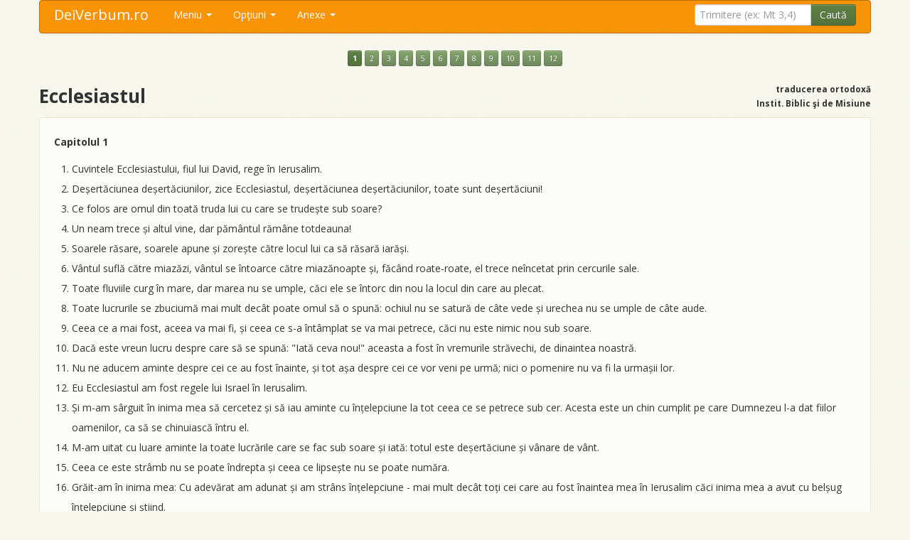

--- FILE ---
content_type: text/html; charset=UTF-8
request_url: https://www.deiverbum.ro/ort/ecclesiastul/1/
body_size: 7003
content:
<!DOCTYPE html>
<html>
<head>
    <meta charset="utf-8">
    <meta name="viewport" content="width=device-width, initial-scale=1.0">
    <title>Ecclesiastul, capitolul 1 - Biblia ortodoxa</title>
    <meta name="keywords" value="biblia online,biblie online,biblia catolica,biblie catolica,biblia ortodoxa,biblie ortodoxa,sfanta,scriptura,sfanta scriptura,noul testament,vechiul testament,biblia online,biblie online">
    <meta name="description" value="Instrument online pentru consultarea usoara a textului Sfintei Scripturi, versiune catolica (doar Noul Testament) si ortodoxa (Vechiul si Noul Testament).">
    <base href="https://www.deiverbum.ro/" />
    <link rel="shortcut icon" type="image/x-icon" href="favicon.ico">
    <script src="https://code.jquery.com/jquery-latest.js"></script>
    <script src="https://www.deiverbum.ro/js/bootstrap.min.js"></script>
    <link href="https://www.deiverbum.ro/css/bootstrap.min.css" rel="stylesheet" media="screen">
    <link href="https://www.deiverbum.ro/css/bootstrap-responsive.min.css" rel="stylesheet">
    <link href="https://www.deiverbum.ro/css/stylesheet.css" rel="stylesheet">
    <script type="text/javascript" src="js/jquery.cookie.js"></script>
    <script type="text/javascript" src="js/mousetrap.min.js"></script>
    <script type="text/javascript" src="js/jquery.columnizer.js"></script>
    <script type="text/javascript" src="js/jquery.ready.js"></script>
    <!--<script type="text/javascript" src="js/ZeroClipboard.js"></script>
    <script>
         ZeroClipboard.setMoviePath( 'https://www.deiverbum.ro/js/ZeroClipboard10.swf' );
    </script>-->
    <script type="text/javascript">
    $(function () {
        //$("button").popover();
        $("button").tooltip();
        $(".pnote").popover();
    });
    </script>
    <script>ecatolica=false;</script></head>
<body id="top">
<div class="container">
<div class=".nav-collapse.collapse">
<div class="navbar nnavbar-inverse nnavbar-fixed-top">
      <div class="navbar-inner">
        <div class="container">
          <button type="button" class="btn btn-navbar" data-toggle="collapse" data-target=".nav-collapse">
            <span class="icon-bar"></span>
            <span class="icon-bar"></span>
            <span class="icon-bar"></span>
          </button>
          <a class="brand" href="https://www.deiverbum.ro/">DeiVerbum.ro</a>
          <div class="nav-collapse collapse">
            <ul class="nav">
              <!--<li class="active"><a href="https://www.deiverbum.ro/">Start</a></li>
              <li><a href="#about">About</a></li>-->
              <li class="dropdown">
                <a href="https://www.deiverbum.ro/" class="dropdown-toggle" data-toggle="dropdown">Meniu <b class="caret"></b></a>
                <ul class="dropdown-menu">
                  <li><a href="https://www.deiverbum.ro/"><i class="icon-home"></i> Prima pagină (p p)</a></li>
                  <li><a href="https://www.deiverbum.ro/text-catolic/"><i class="icon-book"></i> Textul catolic (t c)</a></li>
                  <li><a href="https://www.deiverbum.ro/text-ortodox/"><i class="icon-book"></i> Textul ortodox (t o)</a></li>
                  <li><a href="https://www.deiverbum.ro/audio/"><i class="icon-headphones"></i> Biblia audio</a></li>
                  <li><a href="https://www.deiverbum.ro/pdf/"><i class="icon-list-alt"></i> Biblia PDF</a></li>
                  <li class="divider"></li>
                  <li><a href="https://www.deiverbum.ro/cautare/"><i class="icon-search"></i> Căutare în text (p c)</a></li>
                  <li><a href="https://www.deiverbum.ro/despre/"><i class="icon-info-sign"></i> Despre (p d)</a></li>
                  <li><a href="https://www.deiverbum.ro/ajutor/""><i class="icon-question-sign"></i> Ajutor (p a)</a>
                </ul>
              </li>
              <li class="dropdown">
                <a href="javascript:;" class="dropdown-toggle" data-toggle="dropdown">Opţiuni <b class="caret"></b></a>
                <ul class="dropdown-menu">
                  <li><a href="javascript:;" id="optnote"><i class="icon-ok"></i> Note subsol (a)</a></li>
                  <li><a href="javascript:;" id="optnumere"><i class="icon-ok"></i> Numere versete (1)</a></li>
                  <li><a href="javascript:;" id="optafisare"><i class="icon-align-justify"></i> Mod afişare: text (m)</a></li>
                  <li class="divider"></li>
                  <li><a href="javascript:;" id="schvarianta"><i class="icon-retweet"></i> Varianta ortodoxă (s)</a></li>
                </ul>
              </li>
              <li class="dropdown">
                <a href="javascript:;" class="dropdown-toggle" data-toggle="dropdown">Anexe <b class="caret"></b></a>
                <ul class="dropdown-menu">
                  <li><a href="https://www.deiverbum.ro/tabel-sinoptic/"><i class="icon-th"></i> Tabel sinoptic (p s)</a></li>
                  <li><a href="https://www.deiverbum.ro/indice-alfabetic/"><i class="icon-inbox"></i> Indice alfabetic</a></li>
                  <li><a href="https://www.deiverbum.ro/unitati-de-masura/"><i class="icon-text-width"></i> Unităţi de măsură</a></li>
                  <li><a href="https://www.deiverbum.ro/calendar-rc/#luna11"><i class="icon-screenshot"></i> Lecturile lit. rom-cat</a></li>
                  <li><a href="https://www.deiverbum.ro/calendar-gc/#luna11"><i class="icon-screenshot"></i> Lecturile lit. gr-cat</a></li>
                  <li class="divider"></li>
                  <li><a href="https://www.deiverbum.ro/situri/"><i class="icon-bookmark"></i> Situri</a></li>
                </ul>
              </li>
            </ul>

            <!--<div class="btn-group setari" id="setari" data-toggle="buttons-checkbox">
                <button class="btn note btn-success"   name="note"   data-placement="bottom" title="afişare note de subsol" ddisabled><i class="fff-font"></i></button>
                <button class="btn numere btn-success" name="numere" data-placement="bottom" title="afişare numere versete" ddisabled><i class="fff-sum"></i></button>
                <button class="btn modt btn-success"   name="modt"   data-placement="bottom" title="afişare tip text / tip listă" ddisabled><i class="fff-text_align_justify"></i></button>
            </div>-->
            <script>
                String.prototype.replaceAll = function(str1, str2, ignore)
                {
                	return this.replace(new RegExp(str1.replace(/([\/\,\!\\\^\$\{\}\[\]\(\)\.\*\+\?\|\<\>\-\&])/g,"\\$&"),(ignore?"gi":"g")),(typeof(str2)=="string")?str2.replace(/\$/g,"$$$$"):str2);
                }
                function redirectTrimitere(){
                    s=ftrim.trimitere.value;
                    s=s.replaceAll("+","-");
                    s=s.replaceAll("(","");
                    s=s.replaceAll(")","");
                    s=s.replaceAll("|","");
                    s=s.replaceAll("?","");
                    s=s.replaceAll("#","");
                    s=s.replaceAll("$","");
                    s=s.replaceAll("%","");
                    s=s.replaceAll("&","");
                    s=s.replaceAll("'","");
                    s=s.toLowerCase();
                    if(s.substr(0,1)=="!"){
                        document.location="https://www.deiverbum.ro/cautare/"+s.substr(1,10000)+"/";
                        return false;
                    }
                    s=s.replaceAll('"',"");
                    s=s.replaceAll("!","");
                                        document.location="https://www.deiverbum.ro/ort/"+s+"/";
                    return false;
                }
            </script>

            <form class="navbar-form pull-right" method="post" name="ftrim" onsubmit="javascript:return redirectTrimitere();">
                <div class="input-append">
              <input type="text" class="ssearch-query input-medium" name="trimitere" placeholder="Trimitere (ex: Mt 3,4)">
              <button type="submit" class="btn btn-success">Caută</button>
                </div>
            </form>
          </div><!--/.nav-collapse -->
        </div>
      </div>
    </div>
</div>

  <div class="container"><div class="row"><div class="span12"><p align=center style='line-height:200%;'><a href="https://www.deiverbum.ro/ort/ecclesiastul/1/" class="btn btn-mini btn-success"><b>1</b></a> <a href="https://www.deiverbum.ro/ort/ecclesiastul/2/" class="btn btn-mini btn-info">2</a> <a href="https://www.deiverbum.ro/ort/ecclesiastul/3/" class="btn btn-mini btn-info">3</a> <a href="https://www.deiverbum.ro/ort/ecclesiastul/4/" class="btn btn-mini btn-info">4</a> <a href="https://www.deiverbum.ro/ort/ecclesiastul/5/" class="btn btn-mini btn-info">5</a> <a href="https://www.deiverbum.ro/ort/ecclesiastul/6/" class="btn btn-mini btn-info">6</a> <a href="https://www.deiverbum.ro/ort/ecclesiastul/7/" class="btn btn-mini btn-info">7</a> <a href="https://www.deiverbum.ro/ort/ecclesiastul/8/" class="btn btn-mini btn-info">8</a> <a href="https://www.deiverbum.ro/ort/ecclesiastul/9/" class="btn btn-mini btn-info">9</a> <a href="https://www.deiverbum.ro/ort/ecclesiastul/10/" class="btn btn-mini btn-info">10</a> <a href="https://www.deiverbum.ro/ort/ecclesiastul/11/" class="btn btn-mini btn-info">11</a> <a href="https://www.deiverbum.ro/ort/ecclesiastul/12/" class="btn btn-mini btn-info">12</a> </p><div class='row'><div class='span6'><h1>Ecclesiastul</h1></div><div class='span6' align='right'><h6>traducerea ortodoxă<br>Instit. Biblic şi de Misiune</h6></div></div><div id=tiplista class='unitatetext'><ol start=></ol><p><strong>Capitolul 1</strong></p><ol><li id='vl1'>Cuvintele Ecclesiastului, fiul lui David, rege în Ierusalim.</li><li id='vl2'>Deșertăciunea deșertăciunilor, zice Ecclesiastul, deșertăciunea deșertăciunilor, toate sunt deșertăciuni!</li><li id='vl3'>Ce folos are omul din toată truda lui cu care se trudește sub soare?</li><li id='vl4'>Un neam trece și altul vine, dar pământul rămâne totdeauna!</li><li id='vl5'>Soarele răsare, soarele apune și zorește către locul lui ca să răsară iarăși.</li><li id='vl6'>Vântul suflă către miazăzi, vântul se întoarce către miazănoapte și, făcând roate-roate, el trece neîncetat prin cercurile sale.</li><li id='vl7'>Toate fluviile curg în mare, dar marea nu se umple, căci ele se întorc din nou la locul din care au plecat.</li><li id='vl8'>Toate lucrurile se zbuciumă mai mult decât poate omul să o spună: ochiul nu se satură de câte vede și urechea nu se umple de câte aude.</li><li id='vl9'>Ceea ce a mai fost, aceea va mai fi, și ceea ce s-a întâmplat se va mai petrece, căci nu este nimic nou sub soare.</li><li id='vl10'>Dacă este vreun lucru despre care să se spună: "Iată ceva nou!" aceasta a fost în vremurile străvechi, de dinaintea noastră.</li><li id='vl11'>Nu ne aducem aminte despre cei ce au fost înainte, și tot așa despre cei ce vor veni pe urmă; nici o pomenire nu va fi la urmașii lor.</li><li id='vl12'>Eu Ecclesiastul am fost regele lui Israel în Ierusalim.</li><li id='vl13'>Și m-am sârguit în inima mea să cercetez și să iau aminte cu înțelepciune la tot ceea ce se petrece sub cer. Acesta este un chin cumplit pe care Dumnezeu l-a dat fiilor oamenilor, ca să se chinuiască întru el.</li><li id='vl14'>M-am uitat cu luare aminte la toate lucrările care se fac sub soare și iată: totul este deșertăciune și vânare de vânt.</li><li id='vl15'>Ceea ce este strâmb nu se poate îndrepta și ceea ce lipsește nu se poate număra.</li><li id='vl16'>Grăit-am în inima mea: Cu adevărat am adunat și am strâns înțelepciune - mai mult decât toți cei care au fost înaintea mea în Ierusalim căci inima mea a avut cu belșug înțelepciune și știind.</li><li id='vl17'>Și mi-am silit inima ca să pătrund înțelepciunea și știința, nebunia și prostia, dar am înțeles că și aceasta este vânare de vânt,</li><li id='vl18'>Că unde este multă înțelepciune este și multă amărăciune, și cel ce își înmulțește știința își sporește suferința.</li></ol></div>    <div class="hidden-phone">
    <table align=center border=0>
    <tr><td colspan="3" height="30px"><div id="rezultat" align="center"></div></td></tr>
    <tr><td>
    <div id="d_clip_container1" class="btn btn-info" style="position:relative" title="Copiere simplă. Se preia doar textul, orice aranjare a textului (<strong>îngroşat</strong>, <em>înclinat</em>, împărţire pe linii, altele) fiind pierdute.">
        <div id="d_clip_button1">copiere simplă</div>
    </div>
    </td><td>
    <div id="d_clip_container2" class="btn btn-info" style="position:relative" title="Tot o copiere simplă. Se preia doar textul, ca la modul anterior de copere, dar textul este încadrat între ghilimele şi urmat, între paranteze, de trimitere. Exemplu: &quot;Nu judecaţi, ca să nu fiţi judecaţi&quot; (Matei 7,1)">
        <div id="d_clip_button2">copiere cu trimitere</div>
    </div>
    </td><td>
    <div id="d_clip_container3" class="btn btn-info" style="position:relative" title="Copiere cu conservarea formatării, adică exact aşa cum este mai sus. Listă dacă e în modul listă, cu linii, text <strong>îngroşat</strong> sau <em>înclinat</em>, dacă există...">
        <div id="d_clip_button3">copiere cu formatare</div>
    </div>
    </td></tr></table>
    <script>
        function trim(stringToTrim) {
        	return stringToTrim.replace(/^\s+|\s+$/g,"");
        }
        function curataTextul(text,tiparam){
            do {
                text2=text
                text=text2.replace("&nbsp;","");
            }while(text!=text2)
            //text=text.replace("a","b");
            textnou="";
            stop=false;
            for(i=0;i<text.length;i++){
                car=text.substr(i,1);
                if(text.substr(i,3)=="<b>")
                    stop=true;
                if(!stop)
                    textnou+=car;
                if(text.substr(i-3,4)=="</b>")
                    stop=false;
            }
            text=textnou;
            textnou="";
            stop=false;
            for(i=0;i<text.length;i++){
                car=text.substr(i,1);
                if(text.substr(i,3)=="<p>")
                    stop=true;
                if(!stop)
                    textnou+=car;
                if(text.substr(i-3,4)=="</p>")
                    stop=false;
            }
            text=textnou;
            textnou="";
            stop=false;
            for(i=0;i<text.length;i++){
                car=text.substr(i,1);
                if(text.substr(i,5)=="<span")
                    stop=true;
                if(!stop)
                    textnou+=car;
                if(text.substr(i-6,7)=="</span>")
                    stop=false;
            }
            text=textnou;
            textnou="";
            stop=false;
            for(i=0;i<text.length;i++){
                car=text.substr(i,1);
                if(text.substr(i,5)=="<br>(")
                    stop=true;
                if(!stop)
                    textnou+=car;
                if(text.substr(i-4,5)==")<br>")
                    stop=false;
            }
            text=textnou;
            do { text2=text; text=text2.replace("<i>","");} while(text!=text2);
            do { text2=text; text=text2.replace("</i>","");} while(text!=text2);
            do { text2=text; text=text2.replace("</li>"," </lui>");} while(text!=text2);
            do { text2=text; text=text2.replace("</lui>","</li>");} while(text!=text2);
            do {
                text2=text
                text=text2.replace("<br>"," ");
            }while(text!=text2)
            do {
                text2=text
                text=text2.replace("  "," ");
            }while(text!=text2)
            if(tiparam==2)
                do {
                    text2=text
                    text=text2.replace('"',"'");
                }while(text!=text2)
            var text = text.replace(/(<([^>]+)>)/ig,"");
            return trim(text);
        }
        function validateL(strValue) {
          var objRegExp  = /^[a-z]+$/;
          return objRegExp.test(strValue);
        }
        function validateN(strValue) {
          var objRegExp  = /^[0-9]+$/;
          return objRegExp.test(strValue);
        }

        /*var clip1 = new ZeroClipboard.Client();
        if(readCookie("tipultext")=="tiptext" && (false))
            text=$("div#tiptext").html();
        else
            text=$("div#tiplista").html();*/
        textnou=curataTextul(text,1);
        //textnou='"'+textnou+'"'+' (Ecclesiastul 1)';
        clip1.setText(textnou);
        clip1.addEventListener( 'mouseUp', function(client) {
            $("div#rezultat").fadeIn('fast').html("<font color=#cc0000>S-a copiat în clipboard.</font>").delay(1500).fadeOut('slow');
        });
        clip1.glue('d_clip_button1', 'd_clip_container1');

        /*var clip2 = new ZeroClipboard.Client();
        if(readCookie("tipultext")=="tiptext" && (false))
            text=$("div#tiptext").html();
        else
            text=$("div#tiplista").html();*/
        textnou=curataTextul(text,2);
        textnou='"'+textnou+'"'+' (Ecclesiastul 1)';
        clip2.setText(textnou);
        clip2.addEventListener( 'mouseUp', function(client) {
            $("div#rezultat").fadeIn('fast').html("<font color=#cc0000>S-a copiat în clipboard.</font>").delay(1500).fadeOut('slow');
        });
        clip2.glue('d_clip_button2', 'd_clip_container2');

        /*var clip3 = new ZeroClipboard.Client();*/
        clip3.setText('---');
        clip3.addEventListener( 'mouseUp', function(client) {
            if(readCookie("tipultext")=="tiptext" && (false))
                text=$("div#tiptext").html();
            else
                text=$("div#tiplista").html();
            //alert(readCookie("tipultext")+" "+text);
            if(readCookie("ascunderenote")=="ascundele"){
                textnou="";
                stop=false;
                //alert(text.length+" "+text)
                for(i=0;i<text.length;i++){
                    car=text.substr(i,1);
                    //alert(i+" "+car)
                    if(text.substr(i,20)=="<p><b>Note de subsol")
                        break;
                    if(text.substr(i,5)=="<sup>" && validateL(text.substr(i+5,1)))
                        stop=true;
                    if(!stop)
                        textnou+=car;
                    if(text.substr(i-5,6)=="</sup>")
                        stop=false;
                }
                //alert(textnou);
                text=textnou;
            }
            textnou=text;
            if(readCookie("ascunderenumere")=="ascundele"){
                textnou="";
                stop=false;
                //alert(text.length+" "+text)
                for(i=0;i<text.length;i++){
                    car=text.substr(i,1);
                    //alert(i+" "+car)
                    if(text.substr(i,5)=="<sup>" && validateN(text.substr(i+5,1)))
                        stop=true;
                    if(!stop)
                        textnou+=car;
                    if(text.substr(i-5,6)=="</sup>")
                        stop=false;
                }
                //alert(textnou);
                text=textnou;
            }
            textnou=text;
            //textnou=curataTextul(text);
            //textnou='"'+textnou+'"'+' (Ecclesiastul 1)';
            clip3.setText(textnou);
            $("div#rezultat").fadeIn('fast').html("<font color=#cc0000>S-a copiat în clipboard.<br>Lipiţi (paste) textul de exemplu în MS Word.</font>").delay(1500).fadeOut('slow');
        } );
        clip3.glue('d_clip_button3', 'd_clip_container3');
    </script>
    </div>
    <br><p align=center style='line-height:200%;'><a href="https://www.deiverbum.ro/ort/ecclesiastul/1/" class="btn btn-mini btn-success"><b>1</b></a> <a href="https://www.deiverbum.ro/ort/ecclesiastul/2/" class="btn btn-mini btn-info">2</a> <a href="https://www.deiverbum.ro/ort/ecclesiastul/3/" class="btn btn-mini btn-info">3</a> <a href="https://www.deiverbum.ro/ort/ecclesiastul/4/" class="btn btn-mini btn-info">4</a> <a href="https://www.deiverbum.ro/ort/ecclesiastul/5/" class="btn btn-mini btn-info">5</a> <a href="https://www.deiverbum.ro/ort/ecclesiastul/6/" class="btn btn-mini btn-info">6</a> <a href="https://www.deiverbum.ro/ort/ecclesiastul/7/" class="btn btn-mini btn-info">7</a> <a href="https://www.deiverbum.ro/ort/ecclesiastul/8/" class="btn btn-mini btn-info">8</a> <a href="https://www.deiverbum.ro/ort/ecclesiastul/9/" class="btn btn-mini btn-info">9</a> <a href="https://www.deiverbum.ro/ort/ecclesiastul/10/" class="btn btn-mini btn-info">10</a> <a href="https://www.deiverbum.ro/ort/ecclesiastul/11/" class="btn btn-mini btn-info">11</a> <a href="https://www.deiverbum.ro/ort/ecclesiastul/12/" class="btn btn-mini btn-info">12</a> </p></div></div></div>        <script>
            if(readCookie("marimetext")==null)
                createCookie("marimetext","16",100);
            else {
                $("div#tiptext").css("font-size",readCookie("marimetext")+"px");
                $("div#tiplista").css("font-size",readCookie("marimetext")+"px");
            }
        </script>
            <script>
            $(document).ready(function(){
                if(readCookie("tipultext")==null)
                    createCookie("tipultext","tiplista",100);
                $("#optafisare").html('<i class="icon-list"></i> Mod afişare: listă (m)');
                $("#optafisare").parent().addClass('disabled');
                $("#optnote").parent().addClass('disabled');
                $("#optnumere").parent().addClass('disabled');
                $("#schvarianta").html('<i class="icon-retweet"></i> Varianta ortodoxă (s)');
            });
            function deschideCarti(){
                $('#capitoleort').modal('show');
            }
        </script>

<div id="capitoleort" class="modal hide fade" tabindex="-1" role="dialog" aria-labelledby="myModalLabel" aria-hidden="true">
  <div class="modal-header">
    <button type="button" class="close" data-dismiss="modal" aria-hidden="true">×</button>
    <h3 id="myModalLabel">Lista cărţilor</h3>
  </div>
  <div class="modal-body">
  <p style="line-height:300%;">
    <a href=ort/facerea/ class='btn btn-success'>Facerea</a> <a href=ort/iesirea/ class='btn btn-success'>Ieşirea</a> <a href=ort/leviticul/ class='btn btn-success'>Leviticul</a> <a href=ort/numerii/ class='btn btn-success'>Numerii</a> <a href=ort/deuteronomul/ class='btn btn-success'>Deuteronomul</a> <a href=ort/iosuanavi/ class='btn btn-success'>Iosua Navi</a> <a href=ort/judecatori/ class='btn btn-success'>Judecători</a> <a href=ort/rut/ class='btn btn-success'>Rut</a> <a href=ort/1regi/ class='btn btn-success'>1Regi</a> <a href=ort/2regi/ class='btn btn-success'>2Regi</a> <a href=ort/3regi/ class='btn btn-success'>3Regi</a> <a href=ort/4regi/ class='btn btn-success'>4Regi</a> <a href=ort/1paralipomena/ class='btn btn-success'>1Paralipomena</a> <a href=ort/2paralipomena/ class='btn btn-success'>2Paralipomena</a> <a href=ort/1ezdra/ class='btn btn-success'>1Ezdra</a> <a href=ort/neemia/ class='btn btn-success'>Neemia</a> <a href=ort/estera/ class='btn btn-success'>Estera</a> <a href=ort/iov/ class='btn btn-success'>Iov</a> <a href=ort/psalmi/ class='btn btn-success'>Psalmi</a> <a href=ort/pilde/ class='btn btn-success'>Pilde Solomon</a> <a href=ort/ecclesiastul/ class='btn btn-success'>Ecclesiastul</a> <a href=ort/cantari/ class='btn btn-success'>Cântarea Cântărilor</a> <a href=ort/isaia/ class='btn btn-success'>Isaia</a> <a href=ort/ieremia/ class='btn btn-success'>Ieremia</a> <a href=ort/plangeri/ class='btn btn-success'>Plângeri</a> <a href=ort/iezechiel/ class='btn btn-success'>Iezechiel</a> <a href=ort/daniel/ class='btn btn-success'>Daniel</a> <a href=ort/osea/ class='btn btn-success'>Osea</a> <a href=ort/amos/ class='btn btn-success'>Amos</a> <a href=ort/miheia/ class='btn btn-success'>Miheia</a> <a href=ort/ioil/ class='btn btn-success'>Ioil</a> <a href=ort/avdie/ class='btn btn-success'>Avdie</a> <a href=ort/iona/ class='btn btn-success'>Iona</a> <a href=ort/naum/ class='btn btn-success'>Naum</a> <a href=ort/avacum/ class='btn btn-success'>Avacum</a> <a href=ort/sofonie/ class='btn btn-success'>Sofonie</a> <a href=ort/agheu/ class='btn btn-success'>Agheu</a> <a href=ort/zaharia/ class='btn btn-success'>Zaharia</a> <a href=ort/maleahi/ class='btn btn-success'>Maleahi</a> <a href=ort/tobit/ class='btn btn-success'>Tobit</a> <a href=ort/iudita/ class='btn btn-success'>Iudita</a> <a href=ort/baruh/ class='btn btn-success'>Baruh</a> <a href=ort/epistola/ class='btn btn-success'>Epistola lui Ieremia</a> <a href=ort/3tineri/ class='btn btn-success'>Trei tineri</a> <a href=ort/3ezdra/ class='btn btn-success'>3Ezdra</a> <a href=ort/solomon/ class='btn btn-success'>Înţelepciune Solomon</a> <a href=ort/ecclesiasticul/ class='btn btn-success'>Ecclesiasticul</a> <a href=ort/susana/ class='btn btn-success'>Susana</a> <a href=ort/balaurul/ class='btn btn-success'>Balaurul</a> <a href=ort/1macabei/ class='btn btn-success'>1Macabei</a> <a href=ort/2macabei/ class='btn btn-success'>2Macabei</a> <a href=ort/3macabei/ class='btn btn-success'>3Macabei</a> <a href=ort/manase/ class='btn btn-success'>Manase</a> <br><a href=ort/matei/ class='btn btn-success'>Matei</a> <a href=ort/marcu/ class='btn btn-success'>Marcu</a> <a href=ort/luca/ class='btn btn-success'>Luca</a> <a href=ort/ioan/ class='btn btn-success'>Ioan</a> <a href=ort/fapte/ class='btn btn-success'>Faptele Apostolilor</a> <a href=ort/romani/ class='btn btn-success'>Romani</a> <a href=ort/1corinteni/ class='btn btn-success'>1Corinteni</a> <a href=ort/2corinteni/ class='btn btn-success'>2Corinteni</a> <a href=ort/galateni/ class='btn btn-success'>Galateni</a> <a href=ort/efeseni/ class='btn btn-success'>Efeseni</a> <a href=ort/filipeni/ class='btn btn-success'>Filipeni</a> <a href=ort/coloseni/ class='btn btn-success'>Coloseni</a> <a href=ort/1tesaloniceni/ class='btn btn-success'>1Tesaloniceni</a> <a href=ort/2tesaloniceni/ class='btn btn-success'>2Tesaloniceni</a> <a href=ort/1timotei/ class='btn btn-success'>1Timotei</a> <a href=ort/2timotei/ class='btn btn-success'>2Timotei</a> <a href=ort/tit/ class='btn btn-success'>Tit</a> <a href=ort/filimon/ class='btn btn-success'>Filimon</a> <a href=ort/evrei/ class='btn btn-success'>Evrei</a> <a href=ort/iacov/ class='btn btn-success'>Iacov</a> <a href=ort/1petru/ class='btn btn-success'>1Petru</a> <a href=ort/2petru/ class='btn btn-success'>2Petru</a> <a href=ort/1ioan/ class='btn btn-success'>1Ioan</a> <a href=ort/2ioan/ class='btn btn-success'>2Ioan</a> <a href=ort/3ioan/ class='btn btn-success'>3Ioan</a> <a href=ort/iuda/ class='btn btn-success'>Iuda</a> <a href=ort/apocalipsa/ class='btn btn-success'>Apocalipsa</a>           </p>
  </div>
  <div class="modal-footer">
    <button class="btn btn-success" data-dismiss="modal" aria-hidden="true">Închide</button>
  </div>
</div>
    <script>inainte='https://www.deiverbum.ro/ort/ecclesiastul/2/';</script><script>inapoi='https://www.deiverbum.ro/ort/ecclesiastul/1/'</script><script>urlschimbat='';urlbaza='https://www.deiverbum.ro/';</script><script>urlcapitol='';</script><div id="boxajutor" class="modal hide fade" tabindex="-1" role="dialog" aria-labelledby="ajutorLabel" aria-hidden="true">
  <div class="modal-header">
    <button type="button" class="close" data-dismiss="modal" aria-hidden="true">×</button>
    <h3 id="ajutorLabel">Ajutor</h3>
  </div>
  <div class="modal-body">
  <p>Lista scurtăturilor din taste. Mai multe informaţii în <a href="https://www.deiverbum.ro/ajutor/" target="_top" class="btn btn-small btn-success">pagina de ajutor</a>.</p>
    <table class="table table-striped table-bordered table-condensed">
    <tr><td>p p</td><td>salt la <b>p</b>rima <b>p</b>agină</td></tr>
    <tr><td>p c</td><td>salt la <b>p</b>agina de <b>c</b>ăutare (în text)</td></tr>
    <tr><td>p s</td><td>salt la <b>p</b>agina cu tabelul <b>s</b>inoptic</td></tr>
    <tr><td>p d</td><td>salt la <b>p</b>agina <b>d</b>espre acest sit</td></tr>
    <tr><td>p a</td><td>salt la <b>p</b>agina de <b>a</b>jutor</td></tr>
    <tr><td>t c</td><td>salt la <b>t</b>extul <b>c</b>atolic</td></tr>
    <tr><td>t o</td><td>salt la <b>t</b>extul <b>o</b>rtodox</td></tr>
    <tr><td>a</td><td>afişare note de subsol</td></tr>
    <tr><td>1</td><td>afişare numere versete</td></tr>
    <tr><td>m</td><td>schimbare <b>m</b>od afişare: text sau listă</td></tr>
    <tr><td>v</td><td>schimbare <b>v</b>ariantă: ortodoxă sau catolică</td></tr>
    <tr><td>ctrl+săgeată dreapta</td><td>următorul capitol din carte</td></tr>
    <tr><td>ctrl+săgeată stânga</td><td>capitolul anterior din carte</td></tr>
    <tr><td>ctrl+săgeată sus</td><td>lista cărţilor din traducerea curentă</td></tr>
    <tr><td>ctrl+săgeată jos</td><td>întregul capitol, dacă sunt afişate doar câteva versete</td></tr>
    <tr><td>ctrl+shift+sus</td><td>activează boxa de căutare trimitere</td></tr>
    <tr><td>f</td><td>schimbă mărimea fontului la afişarea unei cărţi</td></tr>
    <tr><td>?</td><td>această fereastră cu scurtăturile din taste</td></tr>
    </table>
          </p>
  </div>
  <div class="modal-footer">
    <button class="btn btn-success" data-dismiss="modal" aria-hidden="true">Închide</button>
  </div>
</div>
<br clear="all" />&nbsp;<div class="alert alert-warning" align="center">
    <strong>&copy; 2013</strong> DeiVerbum.ro - un proiect dezvoltat de <a href="http://www.catholica.ro/" target="_blank">Catholica.ro</a> în colaborare cu <a href="http://www.ercis.ro/" target="_blank">Ercis.ro</a> şi <a href="http://www.editurasapientia.ro/" target="_blank">EdituraSapientia.ro</a>
    </div>    <!-- Start of StatCounter Code for Default Guide -->
<script type="text/javascript">
var sc_project=6823252;
var sc_invisible=1;
var sc_security="f06c66a9";
</script>
<script type="text/javascript"
src="https://www.statcounter.com/counter/counter.js"></script>
<noscript><div class="statcounter"><a title="website
statistics" href="http://statcounter.com/free-web-stats/"
target="_blank"><img class="statcounter"
src="https://c.statcounter.com/6823252/0/f06c66a9/1/"
alt="website statistics"></a></div></noscript>
<!-- End of StatCounter Code for Default Guide --></div></body>
</html>

--- FILE ---
content_type: text/css
request_url: https://www.deiverbum.ro/css/stylesheet.css
body_size: 1370
content:
@import url('https://fonts.googleapis.com/css?family=Open+Sans:400,700&subset=latin,latin-ext');

/* icons */
[class^="fff-"],
[class*=" fff-"] {
  display: inline-block;
  width: 17px;
  height: 16px;
  margin-top: 3px;
  *margin-right: .3em;
  line-height: 14px;
  vertical-align: text-top;
  background-image: url("../img/csg-5184e58a5664f.png");
  background-position: 14px 14px;
  background-repeat: no-repeat;
}
[class^="fff-"]:last-child,
[class*=" fff-"]:last-child {
  *margin-left: 0;
}

.fff-comment{ background-position: 0 0; width: 16px; height: 16px; }
.fff-font{ background-position: -21px 0; width: 16px; height: 16px; }
.fff-sum{ background-position: -42px 0; width: 16px; height: 16px; }
.fff-text_align_justify{ background-position: -63px 0; width: 16px; height: 16px; }
.fff-text_padding_left{ background-position: -84px 0; width: 16px; height: 16px; }

#ptnote { text-decoration: underline; }

body {
    background: url("../img/blizzard2.png") #F7F7ED; //F7F7ED //EBEAD1
}

.unitatetext {padding: 10px 10px 10px 20px; margin-bottom:2px;border:1px solid #EBEAD1;background-color: #fcfcf8; -webkit-border-radius:4px;-moz-border-radius:4px;border-radius:4px;}

.heroUnitBackground{
  background-color:#00C9E6;
}

.tooltip-inner {background-color: #51a351; color: #fff;}

.tooltip.bottom .tooltip-arrow {border-top-color: #51a351;}

h1 {
    font-size: 26px !important;
}

#tiplista, #tiptext {
    line-height: 200%;
}

#tiplista li{
    line-height: 200%;
}

.rezcautare b {
    color: #cc0000;
}

.mmmodal { position: absolute; }

.snote{
    margin-top: 20px;
}

#tiptext{
    text-align: justify;
}

.popover {
  position: absolute;
  top: 0;
  left: 0;
  z-index: 1010;
  display: none;
  max-width: 600px;
  padding: 1px;
  text-align: left;
  white-space: normal;
  background-color: #ffffff;
  border: 1px solid #ccc;
  border: 1px solid rgba(0, 0, 0, 0.2);
  -webkit-border-radius: 6px;
     -moz-border-radius: 6px;
          border-radius: 6px;
  -webkit-box-shadow: 0 5px 10px rgba(0, 0, 0, 0.2);
     -moz-box-shadow: 0 5px 10px rgba(0, 0, 0, 0.2);
          box-shadow: 0 5px 10px rgba(0, 0, 0, 0.2);
  -webkit-background-clip: padding-box;
     -moz-background-clip: padding;
          background-clip: padding-box;
}

/* subnav */

.subnav {
	margin-bottom: 60px;
	width: 100%;
	height: 36px;
	background-color: #eeeeee; /* Old browsers */
	background-repeat: repeat-x; /* Repeat the gradient */
	background-image: -moz-linear-gradient(top, #f5f5f5 0%, #eeeeee 100%); /* FF3.6+ */
	background-image: -webkit-gradient(linear, left top, left bottom, color-stop(0%,#f5f5f5), color-stop(100%,#eeeeee)); /* Chrome,Safari4+ */
	background-image: -webkit-linear-gradient(top, #f5f5f5 0%,#eeeeee 100%); /* Chrome 10+,Safari 5.1+ */
	background-image: -ms-linear-gradient(top, #f5f5f5 0%,#eeeeee 100%); /* IE10+ */
	background-image: -o-linear-gradient(top, #f5f5f5 0%,#eeeeee 100%); /* Opera 11.10+ */
	filter: progid:DXImageTransform.Microsoft.gradient( startColorstr='#f5f5f5', endColorstr='#eeeeee',GradientType=0 ); /* IE6-9 */
	background-image: linear-gradient(top, #f5f5f5 0%,#eeeeee 100%); /* W3C */
	border: 1px solid #e5e5e5;
	-webkit-border-radius: 4px;
	-moz-border-radius: 4px;
	border-radius: 4px;
}

.subnav .nav {
	margin-bottom: 0;
}

.subnav .nav > li > a {
	margin: 0;
	padding-top:    11px;
	padding-bottom: 11px;
	border-left: 1px solid #f5f5f5;
	border-right: 1px solid #e5e5e5;
	-webkit-border-radius: 0;
	-moz-border-radius: 0;
	border-radius: 0;
}

.subnav .nav > .active > a,
.subnav .nav > .active > a:hover {
	padding-left: 13px;
	color: #777;
	background-color: #e9e9e9;
	border-right-color: #ddd;
	border-left: 0;
	-webkit-box-shadow: inset 0 3px 5px rgba(0,0,0,.05);
	-moz-box-shadow: inset 0 3px 5px rgba(0,0,0,.05);
	box-shadow: inset 0 3px 5px rgba(0,0,0,.05);
}

.subnav .nav > .active > a .caret,
.subnav .nav > .active > a:hover .caret {
	border-top-color: #777;
}

.subnav .nav > li:first-child > a,
.subnav .nav > li:first-child > a:hover {
	border-left: 0;
	padding-left: 12px;
	-webkit-border-radius: 4px 0 0 4px;
	-moz-border-radius: 4px 0 0 4px;
	border-radius: 4px 0 0 4px;
}

.subnav .nav > li:last-child > a {
	border-right: 0;
}

.subnav .dropdown-menu {
	-webkit-border-radius: 0 0 4px 4px;
	-moz-border-radius: 0 0 4px 4px;
	border-radius: 0 0 4px 4px;
}

@media (max-width: 767px) {

	.subnav {
		position: static;
		top: auto;
		z-index: auto;
		width: auto;
		height: auto;
		background: #fff; /* whole background property since we use a background-image for gradient */
		-webkit-box-shadow: none;
		-moz-box-shadow: none;
		box-shadow: none;
	}

	.subnav .nav > li {
		float: none;
	}

	.subnav .nav > li > a {
		border: 0;
	}

	.subnav .nav > li + li > a {
		border-top: 1px solid #e5e5e5;
	}

	.subnav .nav > li:first-child > a,
	.subnav .nav > li:first-child > a:hover {
		-webkit-border-radius: 4px 4px 0 0;
		-moz-border-radius: 4px 4px 0 0;
		border-radius: 4px 4px 0 0;
	}
}

@media (min-width: 980px) {

	.subnav-fixed {
		position: fixed;
		top: 40px;
		left: 0;
		right: 0;
		z-index: 1020; /* 10 less than .navbar-fixed to prevent any overlap */
		border-color: #d5d5d5;
		border-width: 0 0 1px; /* drop the border on the fixed edges */
		-webkit-border-radius: 0;
		-moz-border-radius: 0;
		border-radius: 0;
		-webkit-box-shadow: inset 0 1px 0 #fff, 0 1px 5px rgba(0,0,0,.1);
		-moz-box-shadow: inset 0 1px 0 #fff, 0 1px 5px rgba(0,0,0,.1);
		box-shadow: inset 0 1px 0 #fff, 0 1px 5px rgba(0,0,0,.1);
		filter: progid:DXImageTransform.Microsoft.gradient(enabled=false); /* IE6-9 */
	}

	.subnav-fixed .nav {
		width: 938px;
		margin: 0 auto;
		padding: 0 1px;
	}

	.subnav .nav > li:first-child > a,
	.subnav .nav > li:first-child > a:hover {
		-webkit-border-radius: 0;
		-moz-border-radius: 0;
		border-radius: 0;
	}
}

@media (min-width: 1210px) {

	.subnav-fixed .nav {
		width: 1168px; /* 2px less to account for left/right borders being removed when in fixed mode */
	}
}

--- FILE ---
content_type: text/javascript
request_url: https://www.deiverbum.ro/js/mousetrap.min.js
body_size: 1413
content:
/* mousetrap v1.1.3 craig.is/killing/mice */
(function(){function p(a,c,b){if(a.addEventListener)return a.addEventListener(c,b,!1);a.attachEvent("on"+c,b)}function v(a){return"keypress"==a.type?String.fromCharCode(a.which):h[a.which]?h[a.which]:w[a.which]?w[a.which]:String.fromCharCode(a.which).toLowerCase()}function q(a){var a=a||{},c=!1,b;for(b in l)a[b]?c=!0:l[b]=0;c||(n=!1)}function x(a,c,b,d,E){var g,e,f=[],i=b.type;if(!k[a])return[];"keyup"==i&&r(a)&&(c=[a]);for(g=0;g<k[a].length;++g)if(e=k[a][g],!(e.seq&&l[e.seq]!=e.level)&&i==e.action&&
("keypress"==i&&!b.metaKey&&!b.ctrlKey||c.sort().join(",")===e.modifiers.sort().join(",")))d&&e.combo==E&&k[a].splice(g,1),f.push(e);return f}function s(a,c){!1===a(c)&&(c.preventDefault&&c.preventDefault(),c.stopPropagation&&c.stopPropagation(),c.returnValue=!1,c.cancelBubble=!0)}function t(a){a.which="number"==typeof a.which?a.which:a.keyCode;var c=v(a);if(c)if("keyup"==a.type&&u==c)u=!1;else{var b=a.target||a.srcElement,d=b.tagName;if(!(-1<(" "+b.className+" ").indexOf(" mousetrap ")?0:"INPUT"==
d||"SELECT"==d||"TEXTAREA"==d||b.contentEditable&&"true"==b.contentEditable)){b=[];a.shiftKey&&b.push("shift");a.altKey&&b.push("alt");a.ctrlKey&&b.push("ctrl");a.metaKey&&b.push("meta");for(var b=x(c,b,a),f={},g=!1,d=0;d<b.length;++d)b[d].seq?(g=!0,f[b[d].seq]=1,s(b[d].callback,a)):!g&&!n&&s(b[d].callback,a);a.type==n&&!r(c)&&q(f)}}}function r(a){return"shift"==a||"ctrl"==a||"alt"==a||"meta"==a}function y(a,c,b){if(!b){if(!o){o={};for(var d in h)95<d&&112>d||h.hasOwnProperty(d)&&(o[h[d]]=d)}b=o[a]?
"keydown":"keypress"}"keypress"==b&&c.length&&(b="keydown");return b}function z(a,c,b,d,f){var a=a.replace(/\s+/g," "),g=a.split(" "),e,h,i=[];if(1<g.length){var j=a,m=b;l[j]=0;m||(m=y(g[0],[]));a=function(){n=m;++l[j];clearTimeout(A);A=setTimeout(q,1E3)};b=function(a){s(c,a);"keyup"!==m&&(u=v(a));setTimeout(q,10)};for(d=0;d<g.length;++d)z(g[d],d<g.length-1?a:b,m,j,d)}else{h="+"===a?["+"]:a.split("+");for(g=0;g<h.length;++g)e=h[g],B[e]&&(e=B[e]),b&&("keypress"!=b&&C[e])&&(e=C[e],i.push("shift")),
r(e)&&i.push(e);b=y(e,i,b);k[e]||(k[e]=[]);x(e,i,{type:b},!d,a);k[e][d?"unshift":"push"]({callback:c,modifiers:i,action:b,seq:d,level:f,combo:a})}}for(var h={8:"backspace",9:"tab",13:"enter",16:"shift",17:"ctrl",18:"alt",20:"capslock",27:"esc",32:"space",33:"pageup",34:"pagedown",35:"end",36:"home",37:"left",38:"up",39:"right",40:"down",45:"ins",46:"del",91:"meta",93:"meta",224:"meta"},w={106:"*",107:"+",109:"-",110:".",111:"/",186:";",187:"=",188:",",189:"-",190:".",191:"/",192:"`",219:"[",220:"\\",
221:"]",222:"'"},C={"~":"`","!":"1","@":"2","#":"3",$:"4","%":"5","^":"6","&":"7","*":"8","(":"9",")":"0",_:"-","+":"=",":":";",'"':"'","<":",",">":".","?":"/","|":"\\"},B={option:"alt",command:"meta","return":"enter",escape:"esc"},o,k={},j={},l={},A,u=!1,n=!1,f=1;20>f;++f)h[111+f]="f"+f;for(f=0;9>=f;++f)h[f+96]=f;p(document,"keypress",t);p(document,"keydown",t);p(document,"keyup",t);var D={bind:function(a,c,b){for(var d=a instanceof Array?a:[a],f=0;f<d.length;++f)z(d[f],c,b);j[a+":"+b]=c;return this},
unbind:function(a,c){j[a+":"+c]&&(delete j[a+":"+c],this.bind(a,function(){},c));return this},trigger:function(a,c){j[a+":"+c]();return this},reset:function(){k={};j={};return this}};window.Mousetrap=D;"function"==typeof define&&define.amd&&define("mousetrap",function(){return D})})();


--- FILE ---
content_type: text/javascript
request_url: https://www.deiverbum.ro/js/jquery.ready.js
body_size: 3208
content:
/*
 * jQuery Ready
 */

Mousetrap.bind('p c', function() { document.location=urlbaza+"cautare/"; });
Mousetrap.bind('p s', function() { document.location=urlbaza+"tabel-sinoptic/"; });
Mousetrap.bind('p d', function() { document.location=urlbaza+"despre/"; });
Mousetrap.bind('p a', function() { document.location=urlbaza+"ajutor/"; });
Mousetrap.bind('p p', function() { document.location=urlbaza; });
Mousetrap.bind('t c', function() { document.location=urlbaza+"text-catolic/"; });
Mousetrap.bind('t o', function() { document.location=urlbaza+"text-ortodox/"; });

Mousetrap.bind('s', function() { if(urlschimbat!="") document.location=urlschimbat; });
Mousetrap.bind('m', function() { schimbaModAfisare(); });
Mousetrap.bind('1', function() { schimbaAfisareNumere(); });
Mousetrap.bind('a', function() { schimbaAfisareNote(); });

Mousetrap.bind('ctrl+shift+up', function() { ftrim.trimitere.focus(); });
Mousetrap.bind('ctrl+down', function() { if(urlcapitol!="") document.location=urlcapitol; });
Mousetrap.bind('ctrl+up', function() { deschideCarti(); });
Mousetrap.bind('ctrl+left', function() { if(inapoi!="") location.replace(inapoi); });
Mousetrap.bind('ctrl+right', function() { if(inainte!="") location.replace(inainte); });

Mousetrap.bind('f', function() {
    dim=readCookie("marimetext");
    if(dim==16) {$("div#tiptext").css("font-size","18px");$("div#tiplista").css("font-size","18px");createCookie("marimetext","18",100);}
    if(dim==18) {$("div#tiptext").css("font-size","20px");$("div#tiplista").css("font-size","20px");createCookie("marimetext","20",100);}
    if(dim==20) {$("div#tiptext").css("font-size","16px");$("div#tiplista").css("font-size","16px");createCookie("marimetext","16",100);}
});

Mousetrap.bind('?', function() { $('#boxajutor').modal('show'); });

/*
shortcut.add("t",function() { ftrim.trimitere.focus();},{'disable_in_input':true});
shortcut.add("s",function() { if(urlschimbat!="") document.location=urlschimbat;},{'disable_in_input':true});
shortcut.add("f",function() {
    dim=readCookie("marimetext");
    if(dim==16) {$("div#tiptext").css("font-size","18px");$("div#tiplista").css("font-size","18px");createCookie("marimetext","18",100);}
    if(dim==18) {$("div#tiptext").css("font-size","20px");$("div#tiplista").css("font-size","20px");createCookie("marimetext","20",100);}
    if(dim==20) {$("div#tiptext").css("font-size","16px");$("div#tiplista").css("font-size","16px");createCookie("marimetext","16",100);}
},{'disable_in_input':true});
shortcut.add("222",function() { $("div#tiptext").css("font-size","16px");$("div#tiplista").css("font-size","16px");createCookie("marimetext","16",100);},{'disable_in_input':true});
shortcut.add("333",function() { $("div#tiptext").css("font-size","18px");$("div#tiplista").css("font-size","18px");createCookie("marimetext","18",100);},{'disable_in_input':true});
shortcut.add("444",function() { $("div#tiptext").css("font-size","20px");$("div#tiplista").css("font-size","20px");createCookie("marimetext","20",100);},{'disable_in_input':true});
shortcut.add("CTRL+Left",function() { if(inapoi!="") location.replace(inapoi);},{'disable_in_input':true});
shortcut.add("CTRL+Right",function() { if(inainte!="") location.replace(inainte);},{'disable_in_input':true});
shortcut.add("CTRL+Up",function() { $('#carti').dialog('open');},{'disable_in_input':true});
shortcut.add("m",function() { schimbaModAfisare(); },{'disable_in_input':true});
//shortcut.add("n",function() { $("span#snote").each(function(){$(this).toggle();});$("#format").buttonset("refresh");},{'disable_in_input':true});
//shortcut.add("u",function() { $("span#snumere").each(function(index){$(this).toggle();});$("#format").buttonset("refresh");},{'disable_in_input':true});
shortcut.add("1",function() { schimbaAfisareNumere(); },{'disable_in_input':true});
shortcut.add("a",function() { schimbaAfisareNote(); },{'disable_in_input':true});
*/

function schimbaModAfisare(){
    if(!ecatolica) return;
    if(readCookie("tipultext")=="tiplista"){
        $('#tiptext').show();
        $('#tiplista').hide();
        $(".modt").addClass("active");
        createCookie("tipultext","tiptext",100);
        //$(".numere").removeAttr('disabled');
        //$(".note").removeAttr('disabled');
        $("#optnote").parent().removeClass('disabled');
        $("#optnumere").parent().removeClass('disabled');
        $("#optafisare").html('<i class="icon-align-justify"></i> Mod afişare: text (m)');
    }
    else {
        $('#tiptext').hide();
        $('#tiplista').show();
        $(".modt").removeClass("active");
        createCookie("tipultext","tiplista",100);
        //$(".numere").attr('disabled',true);
        //$(".note").attr('disabled',true);
        $("#optnote").parent().addClass('disabled');
        $("#optnumere").parent().addClass('disabled');
        //alert($("#optnumere").parent().html());
        $("#optafisare").html('<i class="icon-list"></i> Mod afişare: listă (m)');
    }
    var hash = window.location.hash.substring(1);
    if(hash!=""){
        //alert(hash)
        url=document.URL;
        url=url.replace("#vt","#v")
        url=url.replace("#vl","#v")
        url=url.replace("#vt","#v")
        url=url.replace("#vl","#v")
        url=url.replace("#vt","#v")
        url=url.replace("#vl","#v")
        url=url.replace("#vt","#v")
        url=url.replace("#vl","#v")
        if(readCookie("tipultext")=="tiptext"){
            //alert('aici');
            //var target_offset = $("#vt12").offset();
		    //var target_top = target_offset.top;

		    //goto that anchor by setting the body scroll top to anchor top
		    //$('html, body').animate({scrollTop:target_top}, 500);
            /*$('html, body').animate({
                    scrollTop: $("#vt12").offset().top
                     }, 2000);*/
            //$(document.body).scrollTop($('#vt25'));
            url=url.replace("#v","#vt");
            document.location=url;
        }
        else {
            url=url.replace("#v","#vl")
            document.location=url;
        }
    }
}

function schimbaAfisareNumere(){
    //alert(3);
    if(readCookie("tipultext")=="tiptext"){
        //if($("input[name='ascunderi']").filter("[value='check2']").attr('checked')){
        //if($(".numere").hasClass("active")){
        if(readCookie("ascunderenumere")=="aratale"){
            $(".snumere").each(function(){$(this).hide();});
            createCookie("ascunderenumere","ascundele",100);
            //$("input[name='ascunderi']").filter("[value='check2']").attr('checked',false);
            //$("#format").buttonset("refresh");
            //$(".numere").removeClass("active");
            $("#optnumere").html('<i class="icon-remove"></i> Numere versete (1)');
        }
        else{
            $(".snumere").each(function(){$(this).show();});
            createCookie("ascunderenumere","aratale",100)
            //$("input[name='ascunderi']").filter("[value='check2']").attr('checked',true);
            //$("#format").buttonset("refresh");
            //$(".numere").addClass("active");
            $("#optnumere").html('<i class="icon-ok"></i> Numere versete (1)');
        }
    }
}

function schimbaAfisareNote(){
    if(readCookie("tipultext")=="tiptext"){
        //if($("input[name='ascunderi']").filter("[value='check1']").attr('checked')){
        //if($(".note").hasClass("active")){
        if(readCookie("ascunderenote")=="aratale"){
            $(".snote").each(function(){$(this).hide();});
            createCookie("ascunderenote","ascundele",100);
            //$("input[name='ascunderi']").filter("[value='check1']").attr('checked',false);
            //$("#format").buttonset("refresh");
            $(".note").removeClass("active");
            $("#optnote").html('<i class="icon-remove"></i> Note subsol (a)');
        }
        else{
            $(".snote").each(function(){$(this).show();});
            createCookie("ascunderenote","aratale",100)
            //$("input[name='ascunderi']").filter("[value='check1']").attr('checked',true);
            //$("#format").buttonset("refresh");
            $(".note").addClass("active");
            $("#optnote").html('<i class="icon-ok"></i> Note subsol (a)');
        }
    }
}

$(document).ready(function(){
    var hash = window.location.hash.substring(1);
    if(hash!=""){
        //alert(hash)
        url=document.URL;
        if(readCookie("tipultext")=="tiptext"){
            //alert('aici');
            //var target_offset = $("#vt12").offset();
		    //var target_top = target_offset.top;

		    //goto that anchor by setting the body scroll top to anchor top
		    //$('html, body').animate({scrollTop:target_top}, 500);
            /*$('html, body').animate({
                    scrollTop: $("#vt12").offset().top
                     }, 2000);*/
            //$(document.body).scrollTop($('#vt25'));
            url=url.replace("#v","#vt")
            document.location=url;
        }
        else {
            url=url.replace("#v","#vl")
            document.location=url;
        }
            //document.location="#"+hash;
        //else
        //    alert(hash.replace("v","vl"));
    }
    $("#optnote").click(function(e){ schimbaAfisareNote(); });
    $("#optnumere").click(function(e){ schimbaAfisareNumere(); });
    $("#optafisare").click(function(e){ schimbaModAfisare(); });
    $("#schvarianta").click(function(e){ if(urlschimbat!="") document.location=urlschimbat;});

    var hash = document.location.hash;
    var prefix = "";
    if (hash) {
        $('.nav-tabs a[href='+hash.replace(prefix,"")+']').tab('show');
    }

    // Change hash for page-reload
    $('.nav-tabs a').on('shown', function (e) {
        window.location.hash = e.target.hash.replace("#", "#" + prefix);
    });

    /*$(".sidebar").affix ();
    $('#sidebar').affix({
      offset: {
        bottom: 450
      }
   });*/
    //alert(2222+readCookie("tipultext"));
    //$('.navbar a, .subnav a').smoothScroll();
    ascundenumere=readCookie("ascunderenumere");
    if(ascundenumere=="ascundele") $(".numere").removeClass("active");
    else $(".numere").addClass("active");
    ascundenote=readCookie("ascunderenote");
    if(ascundenote=="ascundele") $(".note").removeClass("active");
    else $(".note").addClass("active");
    tiptext=readCookie("tipultext");
    if(tiptext=="tiptext") $(".modt").addClass("active");
    else $(".modt").removeClass("active");
    if(tiptext=="tiplista"){
        $(".numere").attr('disabled',true);
        $(".note").attr('disabled',true);
    }
    $(".note").click(function(){
        if(readCookie("tipultext")=="tiptext"){
        //if($("input[name='ascunderi']").filter("[value='check1']").attr('checked')){
            if($(".note").hasClass("active")){
                $(".snote").each(function(){$(this).hide();});
                createCookie("ascunderenote","ascundele",100);
                //$("input[name='ascunderi']").filter("[value='check1']").attr('checked',false);
                //$("#format").buttonset("refresh");
                //$(".note").removeClass("active");
            }
            else{
                $(".snote").each(function(){$(this).show();});
                createCookie("ascunderenote","aratale",100)
                //$("input[name='ascunderi']").filter("[value='check1']").attr('checked',true);
                //$("#format").buttonset("refresh");
                //$(".note").addClass("active");
            }
        }
    });
    $(".numere").click(function(){
        if(readCookie("tipultext")=="tiptext"){
        //if($("input[name='ascunderi']").filter("[value='check2']").attr('checked')){
            if($(".numere").hasClass("active")){
                $(".snumere").each(function(){$(this).hide();});
                createCookie("ascunderenumere","ascundele",100);
                //$("input[name='ascunderi']").filter("[value='check2']").attr('checked',false);
                //$("#format").buttonset("refresh");
                //$(".numere").removeClass("active")
            }
            else{
                $(".snumere").each(function(){$(this).show();});
                createCookie("ascunderenumere","aratale",100)
                //$("input[name='ascunderi']").filter("[value='check2']").attr('checked',true);
                //$("#format").buttonset("refresh");
                //$(".numere").addClass("active")
            }
        }
    });
    $(".modt").click(function(){
        //alert(1111+readCookie("tipultext"));
        if(!ecatolica) return;
        if(readCookie("tipultext")=="tiplista"){
            $('#tiptext').show();
            $('#tiplista').hide();
            //$(".modt").addClass("active");
            createCookie("tipultext","tiptext",100);
            $(".numere").removeAttr('disabled');
            $(".note").removeAttr('disabled');
        }
        else {
            $('#tiptext').hide();
            $('#tiplista').show();
            //$(".modt").removeClass("active");
            createCookie("tipultext","tiplista",100);
            $(".numere").attr('disabled',true);
            $(".note").attr('disabled',true);
        }
    });


    /*$('a[title],div[title]').qtip();
    $( "#tabs" ).tabs({
			cookie: {
				// store cookie for a day, without, it would be a session cookie
				expires: 1
			}
		});
    $('#spre-taste').click(function() {
        var $tabs = $('#tabs').tabs();
        $tabs.tabs('select', 1);
    });
    $('#spre-adrese').click(function() {
        var $tabs = $('#tabs').tabs();
        $tabs.tabs('select', 2);
    });
    $('#spre-trimiteri').click(function() {
        var $tabs = $('#tabs').tabs();
        $tabs.tabs('select', 3);
    });
    $('#d_clip_container22').click(function() {
        alert(5);

        alert(textnou);
        //clip.reposition();
        //clip2.glue('d_clip_button2', 'd_clip_container2');
    });*/
    if(ecatolica) mwidth=600; else mwidth=800;
    if(ecatolica) mheight="400px"; else mheight=570;
    /*$('#carti').dialog({
        autoOpen: false,

        height: 'auto',
        modal: true,
        close: function(event, ui) { $("input[name='cartile']").filter("[value='checkc1']").attr('checked',false);$("#formatc").buttonset("refresh"); }
    });
    $( "#carti" ).dialog( "option", "width", mwidth );
    //$( "#carti" ).dialog( "option", "height", mheight );
    $( "button, input:submit, a", ".demo" ).button();
    $("#radiom").buttonset();
    $("#radio").buttonset();
    $("#format").buttonset();
    $("#formatc").buttonset();
    $("input[name='meniu']").change(function(){
        if ($("input[name='meniu']:checked").val() == 'radiom1'){
            document.location=baza+"";
        }
        else if ($("input[name='meniu']:checked").val() == 'radiom2'){
            document.location=baza+"despre/";
        }
    });
    $("input[name='tipultext']").change(function(){
        if ($("input[name='tipultext']:checked").val() == 'radio1'){
            $('#tiptext').show();
            $('#tiplista').hide();
            createCookie("tipultext","tiptext",100);
            $("input[name='ascunderi']").filter("[value='check1']").removeAttr('disabled');
            $("input[name='ascunderi']").filter("[value='check2']").removeAttr('disabled');
            $("#format").buttonset("refresh");
        }
        else if ($("input[name='tipultext']:checked").val() == 'radio2'){
            $('#tiptext').hide();
            $('#tiplista').show();
            createCookie("tipultext","tiplista",100);
            $("input[name='ascunderi']").filter("[value='check1']").attr('disabled',true);
            $("input[name='ascunderi']").filter("[value='check2']").attr('disabled',true);
            $("#format").buttonset("refresh");
        }
    });
    $("input[name='ascunderi']").change(function(){
        //alert(111);
        if($("input[name='ascunderi']").filter("[value='check1']").attr('checked')){
            $("span#snote").each(function(){$(this).show();});
            createCookie("ascunderenote","aratale",100)
            //alert('bifat');
        }
        else{
            $("span#snote").each(function(){$(this).hide();});
            createCookie("ascunderenote","ascundele",100)
            //alert('debifat');
        }
        if($("input[name='ascunderi']").filter("[value='check2']").attr('checked')){
            $("span#snumere").each(function(){$(this).show();});
            createCookie("ascunderenumere","aratale",100)
            //alert('bifat');
        }
        else{
            $("span#snumere").each(function(){$(this).hide();});
            createCookie("ascunderenumere","ascundele",100)
            //alert('debifat');
        }
        if ($("input[name='ascunderi']:checked").val() == 'check1'){
            //$('#tiptext').show();
            //$('#tiplista').hide();
            //createCookie("tipultext","tiptext",100);
            //$("span#snote").each(function(){$(this).hide();});
            //alert(1);
        }
        else if ($("input[name='ascunderi']:checked").val() == 'check2'){
            //$('#tiptext').hide();
            //$('#tiplista').show();
            //createCookie("tipultext","tiplista",100);
            //alert(2);
        }
    });
    $("input[name='cartile']").change(function(){
        //alert(111);
        if($("input[name='cartile']").filter("[value='checkc1']").attr('checked')){
            $('#carti').dialog('open');
        }
        if($("input[name='cartile']").filter("[value='checkc2']").attr('checked')){
            if(urlschimbat!="")
            document.location=urlschimbat;
        }
    });
    //$("#snote").hide();*/
});



function createCookie(name,value,days) {
	if (days) {
		var date = new Date();
		date.setTime(date.getTime()+(days*24*60*60*1000));
		var expires = "; expires="+date.toGMTString();
	}
	else var expires = "";
	document.cookie = name+"="+value+expires+"; path=/";
}

function readCookie(name) {
	var nameEQ = name + "=";
	var ca = document.cookie.split(';');
	for(var i=0;i < ca.length;i++) {
		var c = ca[i];
		while (c.charAt(0)==' ') c = c.substring(1,c.length);
		if (c.indexOf(nameEQ) == 0) return c.substring(nameEQ.length,c.length);
	}
	return null;
}

function eraseCookie(name) {
	createCookie(name,"",-1);
}

/*$(document).scroll(function(){
    // If has not activated (has no attribute "data-top"
    if (!$('.subnav').attr('data-top')) {
        alert(2);
        // If already fixed, then do nothing
        if ($('.subnav').hasClass('subnav-fixed')) return;
        // Remember top position
        var offset = $('.subnav').offset()
        $('.subnav').attr('data-top', offset.top);
        alert(3);
    }

    if ($('.subnav').attr('data-top') - $('.subnav').outerHeight() <= $(this).scrollTop())
        $('.subnav').addClass('subnav-fixed');
    else
        $('.subnav').removeClass('subnav-fixed');
});*/


(function ($) {
	$(function(){
		// fix sub nav on scroll
		var $win = $(window),
				$body = $('body'),
				$nav = $('.subnav'),
				navHeight = $('.navbar').first().height(),
				subnavHeight = $('.subnav').first().height(),
				subnavTop = $('.subnav').length && $('.subnav').offset().top - navHeight,
				marginTop = parseInt($body.css('margin-top'), 10);
				isFixed = 0;
		processScroll();
		$win.on('scroll', processScroll);
		function processScroll() {
			var i, scrollTop = $win.scrollTop();
			if (scrollTop >= subnavTop && !isFixed) {
				isFixed = 1;
				$nav.addClass('subnav-fixed');
				$body.css('margin-top', marginTop + subnavHeight + 'px');
			} else if (scrollTop <= subnavTop && isFixed) {
				isFixed = 0;
				$nav.removeClass('subnav-fixed');
				$body.css('margin-top', marginTop + 'px');
			}
		}

	});

})(window.jQuery);